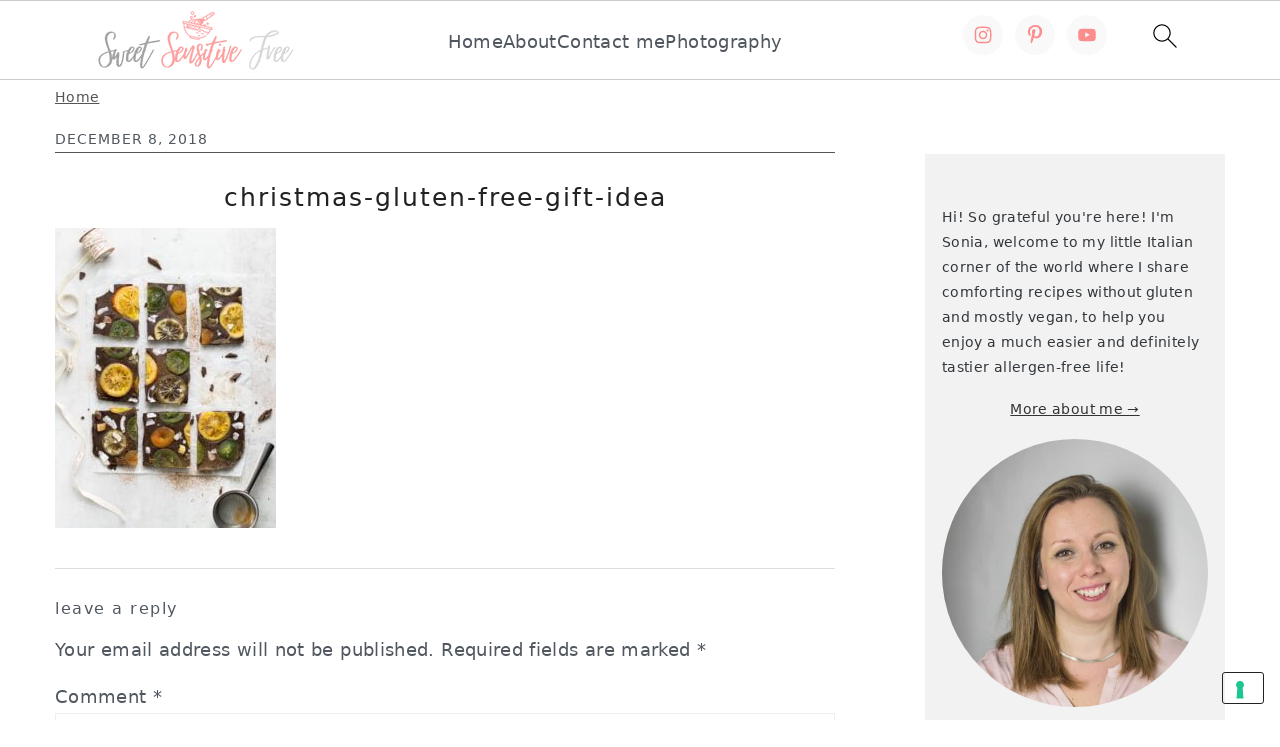

--- FILE ---
content_type: application/javascript
request_url: https://cs.iubenda.com/cookie-solution/confs/js/43632820.js
body_size: 128
content:
_iub.csRC = { consApiKey: 'lm9UwoGUOedCUUgLG9ZG9bZHH1VPID5Y', consentDatabasePublicKey: 'ThjN5hUMpOVhQqxJhMUgKX0BzAGwX4uT' }
_iub.csEnabled = true;
_iub.csPurposes = [1,4,2,"sh"];
_iub.cpUpd = 1721640248;
_iub.csFeatures = {"geolocation_setting":false,"cookie_solution_white_labeling":1,"rejection_recovery":false,"full_customization":true,"multiple_languages":"en","mobile_app_integration":false};
_iub.csT = null;
_iub.googleConsentModeV2 = true;
_iub.totalNumberOfProviders = 2;
